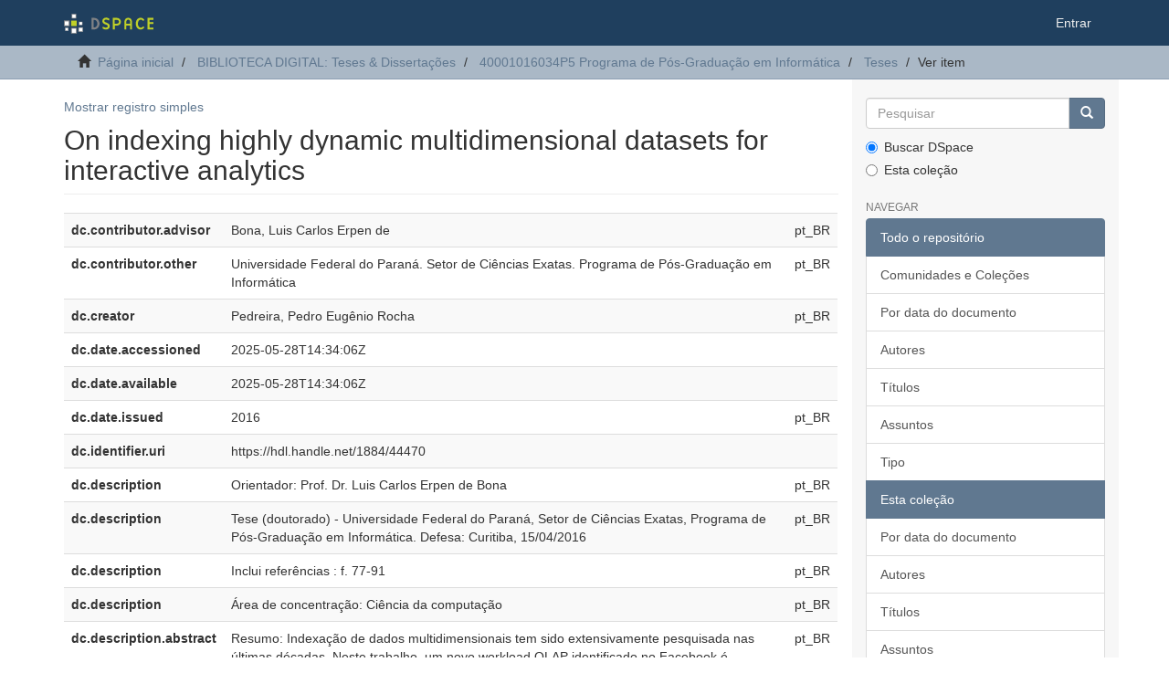

--- FILE ---
content_type: text/html;charset=utf-8
request_url: https://acervodigital.ufpr.br/xmlui/handle/1884/44470?show=full
body_size: 7555
content:
<!DOCTYPE html>
            <!--[if lt IE 7]> <html class="no-js lt-ie9 lt-ie8 lt-ie7" lang="en"> <![endif]-->
            <!--[if IE 7]>    <html class="no-js lt-ie9 lt-ie8" lang="en"> <![endif]-->
            <!--[if IE 8]>    <html class="no-js lt-ie9" lang="en"> <![endif]-->
            <!--[if gt IE 8]><!--> <html class="no-js" lang="en"> <!--<![endif]-->
            <head><META http-equiv="Content-Type" content="text/html; charset=UTF-8">
<meta content="text/html; charset=UTF-8" http-equiv="Content-Type">
<meta content="IE=edge,chrome=1" http-equiv="X-UA-Compatible">
<meta content="width=device-width,initial-scale=1" name="viewport">
<link rel="shortcut icon" href="/xmlui/themes/Mirage2/images/favicon.ico">
<link rel="apple-touch-icon" href="/xmlui/themes/Mirage2/images/apple-touch-icon.png">
<meta name="Generator" content="DSpace 6.5-SNAPSHOT">
<link href="/xmlui/themes/Mirage2/styles/main.css" rel="stylesheet">
<link type="application/opensearchdescription+xml" rel="search" href="http://acervodigital.ufpr.br:80/xmlui/open-search/description.xml" title="DSpace">
<script>
                //Clear default text of empty text areas on focus
                function tFocus(element)
                {
                if (element.value == ' '){element.value='';}
                }
                //Clear default text of empty text areas on submit
                function tSubmit(form)
                {
                var defaultedElements = document.getElementsByTagName("textarea");
                for (var i=0; i != defaultedElements.length; i++){
                if (defaultedElements[i].value == ' '){
                defaultedElements[i].value='';}}
                }
                //Disable pressing 'enter' key to submit a form (otherwise pressing 'enter' causes a submission to start over)
                function disableEnterKey(e)
                {
                var key;

                if(window.event)
                key = window.event.keyCode;     //Internet Explorer
                else
                key = e.which;     //Firefox and Netscape

                if(key == 13)  //if "Enter" pressed, then disable!
                return false;
                else
                return true;
                }
            </script><!--[if lt IE 9]>
            <script src="/xmlui/themes/Mirage2/scripts/html5shiv.js"> </script>
            <script src="/xmlui/themes/Mirage2/scripts/respond.min.js"> </script>
                <![endif]--><title>On indexing highly dynamic multidimensional datasets for interactive analytics</title>
<link rel="schema.DCTERMS" href="http://purl.org/dc/terms/" />
<link rel="schema.DC" href="http://purl.org/dc/elements/1.1/" />
<meta name="DC.contributor" content="Bona, Luis Carlos Erpen de" xml:lang="pt_BR" />
<meta name="DC.contributor" content="Universidade Federal do Paraná. Setor de Ciências Exatas. Programa de Pós-Graduação em Informática" xml:lang="pt_BR" />
<meta name="DC.creator" content="Pedreira, Pedro Eugênio Rocha" xml:lang="pt_BR" />
<meta name="DCTERMS.dateAccepted" content="2025-05-28T14:34:06Z" scheme="DCTERMS.W3CDTF" />
<meta name="DCTERMS.available" content="2025-05-28T14:34:06Z" scheme="DCTERMS.W3CDTF" />
<meta name="DCTERMS.issued" content="2016" xml:lang="pt_BR" scheme="DCTERMS.W3CDTF" />
<meta name="DC.identifier" content="https://hdl.handle.net/1884/44470" scheme="DCTERMS.URI" />
<meta name="DC.description" content="Orientador:  Prof. Dr. Luis Carlos Erpen de Bona" xml:lang="pt_BR" />
<meta name="DC.description" content="Tese (doutorado) - Universidade Federal do Paraná, Setor de Ciências Exatas, Programa de Pós-Graduação em Informática. Defesa: Curitiba, 15/04/2016" xml:lang="pt_BR" />
<meta name="DC.description" content="Inclui referências : f. 77-91" xml:lang="pt_BR" />
<meta name="DC.description" content="Área de concentração: Ciência da computação" xml:lang="pt_BR" />
<meta name="DCTERMS.abstract" content="Resumo: Indexação de dados multidimensionais tem sido extensivamente pesquisada nas últimas décadas. Neste trabalho, um novo workload OLAP identificado no Facebook é apresentado, caracterizado por (a) alta dinamicidade e dimensionalidade, (b) escala e (c) interatividade e simplicidade de consultas, inadequado para os SGBDs OLAP e técnicas de indexação de dados multidimensionais atuais. Baseado nesse caso de uso, uma nova estratégia de indexação e organização de dados multidimensionais para SGBDs em memória chamada Granular Partitioning é proposta. Essa técnica extende a visão tradicional de partitionamento em banco de dados, particionando por intervalo todas as dimensões do conjunto de dados e formando pequenos blocos que armazenam dados de forma não-coordenada e esparsa. Desta forma, é possível atingir altas taxas de ingestão de dados sem manter estrutura auxiliar alguma de indexação. Este trabalho também descreve como um SGBD OLAP capaz de suportar um modelo de dados composto por cubos, dimensões e métricas, além de operações como roll-ups, drill-downs e slice and dice (filtros) eficientes pode ser construído com base nessa nova técnica de organização de dados. Com objetivo de validar experimentalmente a técnica apresentada, este trabalho apresenta o Cubrick, um novo SGBD OLAP em memória distribuída e otimizada para a execução de consultas analíticas baseado em Granular Partitioning, escritas desde a primeira linha de código para este trabalho. Finalmente, os resultados de uma avaliação experimental extensiva contendo conjuntos de dados e consultas coletadas de projetos pilotos que utilizam Cubrick é apresentada; em seguida, é mostrado que a escala desejada pode ser alcançada caso os dados sejam organizados de acordo com o Granular Partitioning e o projeto seja focado em simplicidade, ingerindo milhões de registros por segundo continuamente de uxos de dados em tempo real, e concorrentemente executando consultas com latência inferior a 1 segundo." xml:lang="pt_BR" />
<meta name="DCTERMS.abstract" content="Abstract: Indexing multidimensional data has been an active focus of research in the last few decades. In this work, we present a new type of OLAP workload found at Facebook and characterized by (a) high dynamicity and dimensionality, (b) scale and (c) interactivity and simplicity of queries, that is unsuited for most current OLAP DBMSs and multidimensional indexing techniques. To address this use case, we propose a novel multidimensional data organization and indexing strategy for in-memory DBMSs called Granular Partitioning. This technique extends the traditional view of database partitioning by range partitioning every dimension of the dataset and organizing the data within small containers in an unordered and sparse fashion, in such a way to provide high ingestion rates and indexed access through every dimension without maintaining any auxiliary data structures. We also describe how an OLAP DBMS able to support a multidimensional data model composed of cubes, dimensions and metrics and operations such as roll-up, drill-down as well as efficient slice and dice filtering) can be built on top of this new data organization technique. In order to experimentally validate the described technique we present Cubrick, a new in-memory distributed OLAP DBMS for interactive analytics based on Granular Partitioning we have written from the ground up at Facebook. Finally, we present results from a thorough experimental evaluation that leveraged datasets and queries collected from a few pilot Cubrick deployments. We show that by properly organizing the dataset according to Granular Partitioning and focusing the design on simplicity, we are able to achieve the target scale and store tens of terabytes of in-memory data, continuously ingest millions of records per second from realtime data streams and still execute sub-second queries." xml:lang="pt_BR" />
<meta name="DCTERMS.extent" content="91 p. : il. algumas color." xml:lang="pt_BR" />
<meta name="DC.format" content="application/pdf" xml:lang="pt_BR" />
<meta name="DC.language" content="Português" xml:lang="pt_BR" />
<meta name="DC.relation" content="Disponível em formato digital" xml:lang="pt_BR" />
<meta name="DC.subject" content="Ciência da computação" xml:lang="pt_BR" />
<meta name="DC.subject" content="Banco de dados" xml:lang="pt_BR" />
<meta name="DC.subject" content="Sistemas de recuperação da informação" xml:lang="pt_BR" />
<meta name="DC.title" content="On indexing highly dynamic multidimensional datasets for interactive analytics" xml:lang="pt_BR" />
<meta name="DC.type" content="Tese" xml:lang="pt_BR" />
<meta name="citation_keywords" content="Ciência da computação; Banco de dados; Sistemas de recuperação da informação; Tese" />
<meta name="citation_title" content="On indexing highly dynamic multidimensional datasets for interactive analytics" />
<meta name="citation_author" content="Pedreira, Pedro Eugênio Rocha" />
<meta name="citation_pdf_url" content="https://acervodigital.ufpr.br/bitstream/1884/44470/1/R%20-%20T%20-%20PEDRO%20EUGENIO%20ROCHA%20PEDREIRA.pdf" />
<meta name="citation_date" content="2016" />
<meta name="citation_abstract_html_url" content="https://acervodigital.ufpr.br/handle/1884/44470" />
</head><body>
<header>
<div role="navigation" class="navbar navbar-default navbar-static-top">
<div class="container">
<div class="navbar-header">
<button data-toggle="offcanvas" class="navbar-toggle" type="button"><span class="sr-only">Toggle navigation</span><span class="icon-bar"></span><span class="icon-bar"></span><span class="icon-bar"></span></button><a class="navbar-brand" href="/xmlui/"><img src="/xmlui/themes/Mirage2/images/DSpace-logo-line.svg"></a>
<div class="navbar-header pull-right visible-xs hidden-sm hidden-md hidden-lg">
<ul class="nav nav-pills pull-left ">
<li>
<form method="get" action="/xmlui/login" style="display: inline">
<button class="navbar-toggle navbar-link"><b aria-hidden="true" class="visible-xs glyphicon glyphicon-user"></b></button>
</form>
</li>
</ul>
</div>
</div>
<div class="navbar-header pull-right hidden-xs">
<ul class="nav navbar-nav pull-left"></ul>
<ul class="nav navbar-nav pull-left">
<li>
<a href="/xmlui/login"><span class="hidden-xs">Entrar</span></a>
</li>
</ul>
<button type="button" class="navbar-toggle visible-sm" data-toggle="offcanvas"><span class="sr-only">Toggle navigation</span><span class="icon-bar"></span><span class="icon-bar"></span><span class="icon-bar"></span></button>
</div>
</div>
</div>
</header>
<div class="trail-wrapper hidden-print">
<div class="container">
<div class="row">
<div class="col-xs-12">
<div class="breadcrumb dropdown visible-xs">
<a data-toggle="dropdown" class="dropdown-toggle" role="button" href="#" id="trail-dropdown-toggle">Ver item&nbsp;<b class="caret"></b></a>
<ul aria-labelledby="trail-dropdown-toggle" role="menu" class="dropdown-menu">
<li role="presentation">
<a role="menuitem" href="/xmlui/"><i aria-hidden="true" class="glyphicon glyphicon-home"></i>&nbsp;
                        P&aacute;gina inicial</a>
</li>
<li role="presentation">
<a role="menuitem" href="/xmlui/handle/1884/284">BIBLIOTECA DIGITAL: Teses &amp; Disserta&ccedil;&otilde;es</a>
</li>
<li role="presentation">
<a role="menuitem" href="/xmlui/handle/1884/39739">40001016034P5 Programa de P&oacute;s-Gradua&ccedil;&atilde;o em Inform&aacute;tica</a>
</li>
<li role="presentation">
<a role="menuitem" href="/xmlui/handle/1884/39740">Teses</a>
</li>
<li role="presentation" class="disabled">
<a href="#" role="menuitem">Ver item</a>
</li>
</ul>
</div>
<ul class="breadcrumb hidden-xs">
<li>
<i aria-hidden="true" class="glyphicon glyphicon-home"></i>&nbsp;
            <a href="/xmlui/">P&aacute;gina inicial</a>
</li>
<li>
<a href="/xmlui/handle/1884/284">BIBLIOTECA DIGITAL: Teses &amp; Disserta&ccedil;&otilde;es</a>
</li>
<li>
<a href="/xmlui/handle/1884/39739">40001016034P5 Programa de P&oacute;s-Gradua&ccedil;&atilde;o em Inform&aacute;tica</a>
</li>
<li>
<a href="/xmlui/handle/1884/39740">Teses</a>
</li>
<li class="active">Ver item</li>
</ul>
</div>
</div>
</div>
</div>
<div class="hidden" id="no-js-warning-wrapper">
<div id="no-js-warning">
<div class="notice failure">JavaScript is disabled for your browser. Some features of this site may not work without it.</div>
</div>
</div>
<div class="container" id="main-container">
<div class="row row-offcanvas row-offcanvas-right">
<div class="horizontal-slider clearfix">
<div class="col-xs-12 col-sm-12 col-md-9 main-content">
<div>
<div id="aspect_artifactbrowser_ItemViewer_div_item-view" class="ds-static-div primary">
<p class="ds-paragraph item-view-toggle item-view-toggle-top">
<a href="/xmlui/handle/1884/44470">Mostrar registro simples</a>
</p>
<!-- External Metadata URL: cocoon://metadata/handle/1884/44470/mets.xml-->
<h2 class="page-header first-page-header">On indexing highly dynamic multidimensional datasets for interactive analytics</h2>
<div class="ds-table-responsive">
<table class="ds-includeSet-table detailtable table table-striped table-hover">

<tr class="ds-table-row odd ">
<td class="label-cell">dc.contributor.advisor</td><td class="word-break">Bona, Luis Carlos Erpen de</td><td>pt_BR</td>
</tr>

<tr class="ds-table-row even ">
<td class="label-cell">dc.contributor.other</td><td class="word-break">Universidade Federal do Paran&aacute;. Setor de Ci&ecirc;ncias Exatas. Programa de P&oacute;s-Gradua&ccedil;&atilde;o em Inform&aacute;tica</td><td>pt_BR</td>
</tr>

<tr class="ds-table-row odd ">
<td class="label-cell">dc.creator</td><td class="word-break">Pedreira, Pedro Eug&ecirc;nio Rocha</td><td>pt_BR</td>
</tr>

<tr class="ds-table-row even ">
<td class="label-cell">dc.date.accessioned</td><td class="word-break">2025-05-28T14:34:06Z</td><td></td>
</tr>

<tr class="ds-table-row odd ">
<td class="label-cell">dc.date.available</td><td class="word-break">2025-05-28T14:34:06Z</td><td></td>
</tr>

<tr class="ds-table-row even ">
<td class="label-cell">dc.date.issued</td><td class="word-break">2016</td><td>pt_BR</td>
</tr>

<tr class="ds-table-row odd ">
<td class="label-cell">dc.identifier.uri</td><td class="word-break">https://hdl.handle.net/1884/44470</td><td></td>
</tr>

<tr class="ds-table-row even ">
<td class="label-cell">dc.description</td><td class="word-break">Orientador:  Prof. Dr. Luis Carlos Erpen de Bona</td><td>pt_BR</td>
</tr>

<tr class="ds-table-row odd ">
<td class="label-cell">dc.description</td><td class="word-break">Tese (doutorado) - Universidade Federal do Paran&aacute;, Setor de Ci&ecirc;ncias Exatas, Programa de P&oacute;s-Gradua&ccedil;&atilde;o em Inform&aacute;tica. Defesa: Curitiba, 15/04/2016</td><td>pt_BR</td>
</tr>

<tr class="ds-table-row even ">
<td class="label-cell">dc.description</td><td class="word-break">Inclui refer&ecirc;ncias : f. 77-91</td><td>pt_BR</td>
</tr>

<tr class="ds-table-row odd ">
<td class="label-cell">dc.description</td><td class="word-break">&Aacute;rea de concentra&ccedil;&atilde;o: Ci&ecirc;ncia da computa&ccedil;&atilde;o</td><td>pt_BR</td>
</tr>

<tr class="ds-table-row even ">
<td class="label-cell">dc.description.abstract</td><td class="word-break">Resumo: Indexa&ccedil;&atilde;o de dados multidimensionais tem sido extensivamente pesquisada nas &uacute;ltimas d&eacute;cadas. Neste trabalho, um novo workload OLAP identificado no Facebook &eacute; apresentado, caracterizado por (a) alta dinamicidade e dimensionalidade, (b) escala e (c) interatividade e simplicidade de consultas, inadequado para os SGBDs OLAP e t&eacute;cnicas de indexa&ccedil;&atilde;o de dados multidimensionais atuais. Baseado nesse caso de uso, uma nova estrat&eacute;gia de indexa&ccedil;&atilde;o e organiza&ccedil;&atilde;o de dados multidimensionais para SGBDs em mem&oacute;ria chamada Granular Partitioning &eacute; proposta. Essa t&eacute;cnica extende a vis&atilde;o tradicional de partitionamento em banco de dados, particionando por intervalo todas as dimens&otilde;es do conjunto de dados e formando pequenos blocos que armazenam dados de forma n&atilde;o-coordenada e esparsa. Desta forma, &eacute; poss&iacute;vel atingir altas taxas de ingest&atilde;o de dados sem manter estrutura auxiliar alguma de indexa&ccedil;&atilde;o. Este trabalho tamb&eacute;m descreve como um SGBD OLAP capaz de suportar um modelo de dados composto por cubos, dimens&otilde;es e m&eacute;tricas, al&eacute;m de opera&ccedil;&otilde;es como roll-ups, drill-downs e slice and dice (filtros) eficientes pode ser constru&iacute;do com base nessa nova t&eacute;cnica de organiza&ccedil;&atilde;o de dados. Com objetivo de validar experimentalmente a t&eacute;cnica apresentada, este trabalho apresenta o Cubrick, um novo SGBD OLAP em mem&oacute;ria distribu&iacute;da e otimizada para a execu&ccedil;&atilde;o de consultas anal&iacute;ticas baseado em Granular Partitioning, escritas desde a primeira linha de c&oacute;digo para este trabalho. Finalmente, os resultados de uma avalia&ccedil;&atilde;o experimental extensiva contendo conjuntos de dados e consultas coletadas de projetos pilotos que utilizam Cubrick &eacute; apresentada; em seguida, &eacute; mostrado que a escala desejada pode ser alcan&ccedil;ada caso os dados sejam organizados de acordo com o Granular Partitioning e o projeto seja focado em simplicidade, ingerindo milh&otilde;es de registros por segundo continuamente de uxos de dados em tempo real, e concorrentemente executando consultas com lat&ecirc;ncia inferior a 1 segundo.</td><td>pt_BR</td>
</tr>

<tr class="ds-table-row odd ">
<td class="label-cell">dc.description.abstract</td><td class="word-break">Abstract: Indexing multidimensional data has been an active focus of research in the last few decades. In this work, we present a new type of OLAP workload found at Facebook and characterized by (a) high dynamicity and dimensionality, (b) scale and (c) interactivity and simplicity of queries, that is unsuited for most current OLAP DBMSs and multidimensional indexing techniques. To address this use case, we propose a novel multidimensional data organization and indexing strategy for in-memory DBMSs called Granular Partitioning. This technique extends the traditional view of database partitioning by range partitioning every dimension of the dataset and organizing the data within small containers in an unordered and sparse fashion, in such a way to provide high ingestion rates and indexed access through every dimension without maintaining any auxiliary data structures. We also describe how an OLAP DBMS able to support a multidimensional data model composed of cubes, dimensions and metrics and operations such as roll-up, drill-down as well as efficient slice and dice filtering) can be built on top of this new data organization technique. In order to experimentally validate the described technique we present Cubrick, a new in-memory distributed OLAP DBMS for interactive analytics based on Granular Partitioning we have written from the ground up at Facebook. Finally, we present results from a thorough experimental evaluation that leveraged datasets and queries collected from a few pilot Cubrick deployments. We show that by properly organizing the dataset according to Granular Partitioning and focusing the design on simplicity, we are able to achieve the target scale and store tens of terabytes of in-memory data, continuously ingest millions of records per second from realtime data streams and still execute sub-second queries.</td><td>pt_BR</td>
</tr>

<tr class="ds-table-row even ">
<td class="label-cell">dc.format.extent</td><td class="word-break">91 p. : il. algumas color.</td><td>pt_BR</td>
</tr>

<tr class="ds-table-row odd ">
<td class="label-cell">dc.format.mimetype</td><td class="word-break">application/pdf</td><td>pt_BR</td>
</tr>

<tr class="ds-table-row even ">
<td class="label-cell">dc.language</td><td class="word-break">Portugu&ecirc;s</td><td>pt_BR</td>
</tr>

<tr class="ds-table-row odd ">
<td class="label-cell">dc.relation</td><td class="word-break">Dispon&iacute;vel em formato digital</td><td>pt_BR</td>
</tr>

<tr class="ds-table-row even ">
<td class="label-cell">dc.subject</td><td class="word-break">Ci&ecirc;ncia da computa&ccedil;&atilde;o</td><td>pt_BR</td>
</tr>

<tr class="ds-table-row odd ">
<td class="label-cell">dc.subject</td><td class="word-break">Banco de dados</td><td>pt_BR</td>
</tr>

<tr class="ds-table-row even ">
<td class="label-cell">dc.subject</td><td class="word-break">Sistemas de recupera&ccedil;&atilde;o da informa&ccedil;&atilde;o</td><td>pt_BR</td>
</tr>

<tr class="ds-table-row odd ">
<td class="label-cell">dc.title</td><td class="word-break">On indexing highly dynamic multidimensional datasets for interactive analytics</td><td>pt_BR</td>
</tr>

<tr class="ds-table-row even ">
<td class="label-cell">dc.type</td><td class="word-break">Tese</td><td>pt_BR</td>
</tr>

</table>
</div>
<span class="Z3988" title="ctx_ver=Z39.88-2004&amp;rft_val_fmt=info%3Aofi%2Ffmt%3Akev%3Amtx%3Adc&amp;rft_id=https%3A%2F%2Fhdl.handle.net%2F1884%2F44470&amp;rfr_id=info%3Asid%2Fdspace.org%3Arepository&amp;">
            ﻿ 
        </span>
<h3>Arquivos deste item</h3>
<div class="file-list">
<div class="file-wrapper row">
<div class="col-xs-6 col-sm-3">
<div class="thumbnail">
<a class="image-link" href="/xmlui/bitstream/handle/1884/44470/R%20-%20T%20-%20PEDRO%20EUGENIO%20ROCHA%20PEDREIRA.pdf?sequence=1&isAllowed=y"><img alt="Thumbnail" class="img-thumbnail" src="/xmlui/bitstream/handle/1884/44470/R%20-%20T%20-%20PEDRO%20EUGENIO%20ROCHA%20PEDREIRA.pdf.jpg?sequence=3&isAllowed=y"></a>
</div>
</div>
<div class="col-xs-6 col-sm-7">
<dl class="file-metadata dl-horizontal">
<dt>Nome:</dt>
<dd class="word-break" title="R - T - PEDRO EUGENIO ROCHA PEDREIRA.pdf">R - T - PEDRO EUGENIO ROCHA ...</dd>
<dt>Tamanho:</dt>
<dd class="word-break">1.099Mb</dd>
<dt>Formato:</dt>
<dd class="word-break">PDF</dd>
</dl>
</div>
<div class="file-link col-xs-6 col-xs-offset-6 col-sm-2 col-sm-offset-0">
<a href="/xmlui/bitstream/handle/1884/44470/R%20-%20T%20-%20PEDRO%20EUGENIO%20ROCHA%20PEDREIRA.pdf?sequence=1&isAllowed=y">Visualizar/<wbr></wbr>Abrir</a>
</div>
</div>
</div>
<h3 class="ds-list-head">Este item aparece na(s) seguinte(s) cole&ccedil;&atilde;o(s)</h3>
<ul class="ds-referenceSet-list">
<!-- External Metadata URL: cocoon://metadata/handle/1884/39740/mets.xml-->
<li>
<a href="/xmlui/handle/1884/39740">Teses</a> [146]<br>
</li>
</ul>
<p class="ds-paragraph item-view-toggle item-view-toggle-bottom">
<a href="/xmlui/handle/1884/44470">Mostrar registro simples</a>
</p>
</div>
</div>
<div class="visible-xs visible-sm">
<footer>
<div class="row">
<hr>
<div class="col-xs-7 col-sm-8">
<div>
<a rel="noopener" target="_blank" href="http://www.dspace.org/">DSpace software</a> copyright&nbsp;&copy;&nbsp;2002-2022&nbsp; <a rel="noopener" target="_blank" href="http://lyrasis.org/">LYRASIS</a>
</div>
<div class="hidden-print">
<a href="/xmlui/contact">Entre em contato</a> | <a href="/xmlui/feedback">Deixe sua opini&atilde;o</a>
</div>
</div>
<div class="col-xs-5 col-sm-4 hidden-print">
<div class="pull-right">
<span class="theme-by">Theme by&nbsp;</span>
<br>
<a href="http://atmire.com" rel="noopener" target="_blank" title="Atmire NV"><img src="/xmlui/themes/Mirage2/images/atmire-logo-small.svg" alt="Atmire NV"></a>
</div>
</div>
</div>
<a class="hidden" href="/xmlui/htmlmap">&nbsp;</a>
<p>&nbsp;</p>
</footer>
</div>
</div>
<div role="navigation" id="sidebar" class="col-xs-6 col-sm-3 sidebar-offcanvas">
<div class="word-break hidden-print" id="ds-options">
<div class="ds-option-set" id="ds-search-option">
<form method="post" class="" id="ds-search-form" action="/xmlui/discover">
<fieldset>
<div class="input-group">
<input placeholder="Pesquisar" type="text" class="ds-text-field form-control" name="query"><span class="input-group-btn"><button title="Ir" class="ds-button-field btn btn-primary"><span aria-hidden="true" class="glyphicon glyphicon-search"></span></button></span>
</div>
<div class="radio">
<label><input checked value="" name="scope" type="radio" id="ds-search-form-scope-all">Buscar DSpace</label>
</div>
<div class="radio">
<label><input name="scope" type="radio" id="ds-search-form-scope-container" value="1884/39740">Esta cole&ccedil;&atilde;o</label>
</div>
</fieldset>
</form>
</div>
<h2 class="ds-option-set-head  h6">Navegar</h2>
<div id="aspect_viewArtifacts_Navigation_list_browse" class="list-group">
<a class="list-group-item active"><span class="h5 list-group-item-heading  h5">Todo o reposit&oacute;rio</span></a><a href="/xmlui/community-list" class="list-group-item ds-option">Comunidades e Cole&ccedil;&otilde;es</a><a href="/xmlui/browse?type=dateissued" class="list-group-item ds-option">Por data do documento</a><a href="/xmlui/browse?type=author" class="list-group-item ds-option">Autores</a><a href="/xmlui/browse?type=title" class="list-group-item ds-option">T&iacute;tulos</a><a href="/xmlui/browse?type=subject" class="list-group-item ds-option">Assuntos</a><a href="/xmlui/browse?type=type" class="list-group-item ds-option">Tipo</a><a class="list-group-item active"><span class="h5 list-group-item-heading  h5">Esta cole&ccedil;&atilde;o</span></a><a href="/xmlui/handle/1884/39740/browse?type=dateissued" class="list-group-item ds-option">Por data do documento</a><a href="/xmlui/handle/1884/39740/browse?type=author" class="list-group-item ds-option">Autores</a><a href="/xmlui/handle/1884/39740/browse?type=title" class="list-group-item ds-option">T&iacute;tulos</a><a href="/xmlui/handle/1884/39740/browse?type=subject" class="list-group-item ds-option">Assuntos</a><a href="/xmlui/handle/1884/39740/browse?type=type" class="list-group-item ds-option">Tipo</a>
</div>
<h2 class="ds-option-set-head  h6">Minha conta</h2>
<div id="aspect_viewArtifacts_Navigation_list_account" class="list-group">
<a href="/xmlui/login" class="list-group-item ds-option">Entrar</a><a href="/xmlui/register" class="list-group-item ds-option">Cadastro</a>
</div>
<div id="aspect_viewArtifacts_Navigation_list_context" class="list-group"></div>
<div id="aspect_viewArtifacts_Navigation_list_administrative" class="list-group"></div>
<div id="aspect_discovery_Navigation_list_discovery" class="list-group"></div>
<h2 class="ds-option-set-head  h6">Estat&iacute;stica</h2>
<div id="aspect_statistics_Navigation_list_statistics" class="list-group">
<a href="/xmlui/handle/1884/44470/statistics" class="list-group-item ds-option">Ver as estat&iacute;sticas de uso</a>
</div>
</div>
</div>
</div>
</div>
<div class="hidden-xs hidden-sm">
<footer>
<div class="row">
<hr>
<div class="col-xs-7 col-sm-8">
<div>
<a rel="noopener" target="_blank" href="http://www.dspace.org/">DSpace software</a> copyright&nbsp;&copy;&nbsp;2002-2022&nbsp; <a rel="noopener" target="_blank" href="http://lyrasis.org/">LYRASIS</a>
</div>
<div class="hidden-print">
<a href="/xmlui/contact">Entre em contato</a> | <a href="/xmlui/feedback">Deixe sua opini&atilde;o</a>
</div>
</div>
<div class="col-xs-5 col-sm-4 hidden-print">
<div class="pull-right">
<span class="theme-by">Theme by&nbsp;</span>
<br>
<a href="http://atmire.com" rel="noopener" target="_blank" title="Atmire NV"><img src="/xmlui/themes/Mirage2/images/atmire-logo-small.svg" alt="Atmire NV"></a>
</div>
</div>
</div>
<a class="hidden" href="/xmlui/htmlmap">&nbsp;</a>
<p>&nbsp;</p>
</footer>
</div>
</div>
<script type="text/javascript">
                         if(typeof window.publication === 'undefined'){
                            window.publication={};
                          };
                        window.publication.contextPath= '/xmlui';window.publication.themePath= '/xmlui/themes/Mirage2/';</script><script>if(!window.DSpace){window.DSpace={};}window.DSpace.context_path='/xmlui';window.DSpace.theme_path='/xmlui/themes/Mirage2/';</script><script src="/xmlui/themes/Mirage2/scripts/theme.js"> </script>
</body></html>
